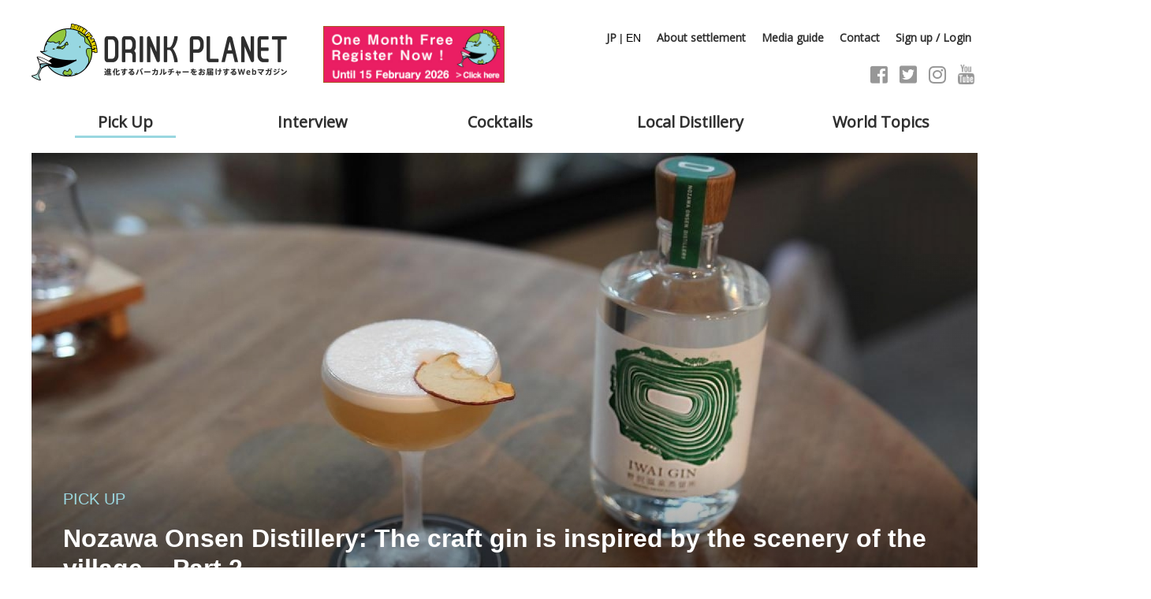

--- FILE ---
content_type: text/html
request_url: https://eng.drinkplanet.jp/bartenders/view_latter/197
body_size: 38919
content:
 <!DOCTYPE html PUBLIC "-//W3C//DTD XHTML 1.0 Transitional//EN" "http://www.w3.org/TR/xhtml1/DTD/xhtml1-transitional.dtd">
<html xmlns="http://www.w3.org/1999/xhtml" xml:lang="en" lang="en">
<head>
<meta http-equiv="Content-Type" content="text/html; charset=utf-8" />
<title>【Nozawa Onsen Distillery】｜Drink Planet</title>
<meta name="keywords" content="野沢温泉蒸留所：注目のクラフトジンは村の風景をイメージ。- 後編 -,Yoneda  Isamu／ヨネダ イサム,,Monthly Pick Up　今月のピックアップ,cocktail,bartender,liquor,recipe,bar" />
<meta name="description" content='野沢温泉蒸留所：注目のクラフトジンは村の風景をイメージ。- 後編 -後編で掘り下げるのは、「野沢温泉蒸留所」のクラフトジン。酒類品評会「SFWSC2023」のジン部門で日本最多となる4つの金賞を受賞するなど、国内外の注目を集めている。Drink Planet aims to be a web magazine that stimulates the intellectual curiosity of bartenders, cocktail and bar fans.' />
<meta name="viewport" content="width=device-width, initial-scale=1, minimum-scale=1, maximum-scale=1, user-scalable=no">
<meta http-equiv="Content-Style-Type" content="text/css" />
<meta http-equiv="Content-Script-Type" content="text/javascript" />
<meta http-equiv="imagetoolbar" content="no" />
<link rel="shortcut icon" href="/img/common/favicon.ico" type="image/vnd.microsoft.icon">
<link rel="icon" href="/img/common/favicon.ico" type="image/vnd.microsoft.icon">
<meta property="og:title" content="【Nozawa Onsen Distillery】｜Drink Planet">
<meta property="og:type" content="article">
<meta property="og:url" content="https://eng.drinkplanet.jp/bartenders/view_latter/197">
<meta property="og:image" content="https://www.drinkplanet.jp/files/bartenders/197-0-l-l.jpg">
<meta property="og:description" content="野沢温泉蒸留所：注目のクラフトジンは村の風景をイメージ。- 後編 -後編で掘り下げるのは、「野沢温泉蒸留所」のクラフトジン。酒類品評会「SFWSC2023」のジン部門で日本最多となる4つの金賞を受賞するなど、国内外の注目を集めている。Drink Planet（ドリンクプラネット）は バーテンダー、カクテル＆バーファンの知的好奇心を刺激するウェブマガジンを目指しています">
<meta property="og:site_name" content="進化するバーカルチャーをお届けするDrink Planet">
<!-- CSSs -->
<!--[if lt IE 6]>
<link rel="stylesheet" href="/css/ie6.css" type="text/css" media="all" />
<![endif]-->
<!--[if lt IE 7]>
<link rel="stylesheet" href="/css/ie7.css" type="text/css" media="all" />
<![endif]-->
<link rel="chapter help" href="sitemap/index.html" title="サイトマップ" />
<link rel="start" href="/" title="Home" />
<link rel="stylesheet" href="/css/common.css?20260121-19" type="text/css" />
<link rel="stylesheet" href="/css/common_eng.css?20260121-19" type="text/css" />  <link rel="stylesheet" href="/css/sub.css?20260121-19" type="text/css" />
<link rel="stylesheet" href="/css/thickbox.css" type="text/css" />
<link rel="stylesheet" type="text/css" href="//cdn.jsdelivr.net/npm/slick-carousel@1.8.1/slick/slick.css"/>
<link rel="stylesheet" type="text/css" href="//cdn.jsdelivr.net/npm/slick-carousel@1.8.1/slick/slick-theme.css"/>
<!-- <link rel="stylesheet" href="https://use.fontawesome.com/releases/v5.2.0/css/all.css" integrity="sha384-hWVjflwFxL6sNzntih27bfxkr27PmbbK/iSvJ+a4+0owXq79v+lsFkW54bOGbiDQ" crossorigin="anonymous"> -->
<link rel="stylesheet" href="//cdn.jsdelivr.net/npm/@fortawesome/fontawesome-free@5.6.3/css/all.min.css">
<link rel="preload prefetch" as="font" type="font/woff2" href="//cdn.jsdelivr.net/npm/@fortawesome/fontawesome-free@5.6.3/webfonts/fa-brands-400.woff2" crossorigin>
<link rel="preload prefetch" as="font" type="font/woff2" href="//cdn.jsdelivr.net/npm/@fortawesome/fontawesome-free@5.6.3/webfonts/fa-regular-400.woff2" crossorigin>
<link rel="preload prefetch" as="font" type="font/woff2" href="//cdn.jsdelivr.net/npm/@fortawesome/fontawesome-free@5.6.3/webfonts/fa-solid-900.woff2" crossorigin>
<link href="https://fonts.googleapis.com/css?family=Open+Sans&display=swap" rel="stylesheet">
<link href="https://fonts.googleapis.com/css?family=IM+Fell+DW+Pica+SC&display=swap" rel="stylesheet">
<link rel="stylesheet" type="text/css" href="/css/sweetalert.css">
<!-- JSs -->
<script type="text/javascript" src="https://ajax.googleapis.com/ajax/libs/jquery/3.6.1/jquery.min.js?ver=6.5.5" id="jquery-js"></script>
<script type="text/javascript" src="/js/rollover.js"></script>
<!-- <script type="text/javascript" src="/js/smoothScroll.js"></script> -->
<script type="text/javascript" src="/js/jquery-latest.js"></script>
<script type="text/javascript" src="/js/thickbox.js"></script>
<script type="text/javascript" src="/js/photo_viewer.js"></script>
<script type="text/javascript" src="/js/lib/sweetalert.min.js"></script>

<script type="text/javascript" src="/js/jquery.justify.js"></script>
<script type="text/javascript" src="/js/jquery.inview.min.js"></script>
<script type="text/javascript" src="//cdn.jsdelivr.net/npm/slick-carousel@1.8.1/slick/slick.min.js"></script>
<script type="text/javascript" src="https://cdnjs.cloudflare.com/ajax/libs/object-fit-images/3.2.4/ofi.min.js"></script>
<!-- <script src="https://zipaddr.googlecode.com/svn/trunk/zipaddr7.js" charset="UTF-8"></script> -->
<script type="text/javascript" src="/js/common.js"></script>
<script type="text/javascript" src="/js/favorite_controll.js"></script>
<script type="text/javascript" src="/js/fb_login.js"></script>
<script type="text/javascript">
$(document).ready(function(){
    $('.justify').justify();
    $('.justify-table th').justify();
});
</script>
  <script>
(function($){
    $(function(){
      if(location.hash!="#movie01"){
        var obj = $('#iframe');
        obj.on('load',function(){
            $(window).scrollTop(0);
        });
      }
        var wH = $(window).height()-106;

        $("iframe").css("height", wH);
    });
})(jQuery);
  </script>
<script type="application/ld+json">
{
  "@context": "https://schema.org",
  "@type": "Organization",
  "name": "DRINK PLANET",
  "url": "https://eng.drinkplanet.jp",
  "logo": "https://www.drinkplanet.jp/img/common/logo.png",
  "description": "A Japanese web magazine for bartenders, spirits brands, and cocktail enthusiasts.",
  "foundingDate": "2010-05",
  "sameAs": [
    "https://www.instagram.com/drink_planet/",
    "https://www.facebook.com/drinkplanet.jp/",
    "https://www.youtube.com/@drinkplanet"
  ],
  "contactPoint": {
    "@type": "ContactPoint",
    "telephone": "+81-3-3479-9700",
    "contactType": "advertising"
  }
}
</script>
</head>
<body class="eng">

<div id="fb-root"></div>
<script async defer crossorigin="anonymous" src="https://connect.facebook.net/en_US/sdk.js#xfbml=1&version=v20.0&appId=304267853664622" nonce="t6S6aF2l"></script>
<a name="top"></a>

<div id="header" class="clearfix">
  <div id="logo">
        <a href="/"><img src="/img/common/logo.png" alt="[Drink Planet] Cocktail portal site for bartenders" /></a>
      </div>
  <p style="width: 230px;display: inline-block;margin-left: 30px;margin-top: 3px;"><a href="/pages/kessai#main" onclick="ga('send', 'event', 'ヘッダー', 'バナークリック', '新規メンバー登録(キャンペーン)');"><img width="100%" height="auto" src="/img/common/bnr_head_cp_26_eng.jpg" alt="Currently running a 1 month free campaign"></a></p>  <div id="utility_nav" class="campaign">
    <ul id="utility_nav_top" class="clearfix">
      <li><a class="open_sans" href="https://www.drinkplanet.jp/" target="_blank">JP</a> | EN</li>
      <li><a class="open_sans" href="/pages/kessai">About settlement</a></li>
      <li><a class="open_sans" href="/pages/media-guide">Media guide</a></li>
      <li><a class="open_sans" href="/contacts">Contact</a></li>
      <li><a class="open_sans" href="/user_login">Sign up / Login</a></li>
    </ul>
    <ul id="utility_nav_bottom" class="clearfix">
            <li class="fb"><a href="https://www.facebook.com/drinkplanet.jp/" target="_blank"><i class="fab fa-facebook-square"></i></a></li>
      <li class="tw"><a href="https://twitter.com/drinkplanet" target="_blank"><i class="fab fa-twitter-square"></i></a></li>
      <li class="ig"><a href="https://www.instagram.com/drink_planet/" target="_blank"><i class="fab fa-instagram"></i></a></li>
      <li class="yt"><a href="https://www.youtube.com/channel/UCwDsDQKW0ZSy0La1FpK4wvQ" target="_blank"><i class="icon_youtube"></i></a></li>
    </ul>
  </div>
</div>

<div id="fixed_header">
  <div id="fixed_header_inner" class="clearfix">
    <div class="logo">
      <a href="/"><img src="/img/common/logo-l.png" width="230" alt="[Drink Planet] Cocktail portal site for bartenders" /></a>
    </div>
    <div class="hide_contents">
      <a href="javascript:void(0);" id="hide_contents_btn" class="open_sans"><i class="fas fa-bars"></i>CONTENTS</a>
      <div class="hide_contents_wrap">
        <ul class="hide_contents_list">
          <li class="current"><a href="/bartenders">Pick Up</a></li>
          <li><a href="/bars">Interview</a></li>
          <li><a href="/cocktail_todays">Cocktails</a></li>
          <!-- <li><a href="/competitions">Competition</a></li> -->
          <li><a href="/distilleries">Local Distillery</a></li>
          <li><a href="/world_topics">World Topics</a></li>
          <!-- <li><a href="/drink_planet_new_faces">DPLabo</a></li> -->
          <!-- <li><a href="/special_reports">Special Feature</a></li> -->
          <!-- <li><a href="/news">News!News!News!</a></li> -->
          <!-- <li><a href="/pages/tv"><img src="/img/common/tv_icon.jpg" alt="どりぷらTV"></a></li> -->
        </ul>
      </div>
    </div>
    <ul class="utility_nav clearfix">
      <li><a class="open_sans" href="/pages/lp">What's DRINK PLANET ?</a></li>
      <li><a href="/contacts">Contact</a></li>
      <li><a href="/user_login">Sign up / Login</a></li>
            <li class="fb"><a href=""><i class="fab fa-facebook-square"></i></a></li>
      <li class="tw"><a href=""><i class="fab fa-twitter-square"></i></a></li>
      <li class="ig"><a href=""><i class="fab fa-instagram"></i></a></li>
      <li class="yt"><a href=""><i class="icon_youtube"></i></a></li>
    </ul>
  </div>
</div>


<ul id="global_navi" class="clearfix">
  <li class="current"><a href="/bartenders"><span class="en">Pick Up</span><span class="ja">ピックアップ</span></a></li>
  <li><a href="/bars"><span class="en">Interview</span><span class="ja">バーテンダー</span></a></li>
  <li><a href="/cocktail_todays"><span class="en">Cocktails</span><span class="ja">カクテル</span></a></li>
  <!-- <li><a href="/competitions"><span class="en">Competition</span><span class="ja">コンペティション</span></a></li> -->
  <li><a href="/distilleries"><span class="en">Local Distillery</span><span class="ja">Local蒸留所・酒造所</span></a></li>
  <li><a href="/world_topics"><span class="en">World Topics</span><span class="ja">海外トピックス</span></a></li>
  <!-- <li><a href="/drink_planet_new_faces"><span class="en">DPLabo</span><span class="ja">どりぷラボ</span></a></li> -->
  <!-- <li><a href="/special_reports"><span class="en">Special Feature</span><span class="ja">特別取材</span></a></li> -->
  <!-- <li><a href="/news"><span class="en">News!News!News!</span><span class="ja">ニュース</span></a></li> -->
  <!-- <li><a href="/pages/tv"><span class="en"><img src="/img/common/tv_icon.jpg" alt="どりぷらTV"></span><span class="ja">どりぷらTV</span></a></li> -->
</ul>
<!--▼▼▼▼▼▼▼▼▼▼▼▼コンテンツ開始▼▼▼▼▼▼▼▼▼▼▼▼-->
<div id="main">
    <div id="view_post">

	<div class="inner">
		<div id="top_main">
			<div class="img_area">
														<img class="protected" src="/files/cache/1800x900_5d10fcc906b1823f89ca07daf9dc3998.jpg" alt="Nozawa Onsen Distillery: The craft gin is inspired by the scenery of the village. - Part 2">
								<div class="text_area">
					<p class="content_title">PICK UP</p>
					<h1 class="main_title">Nozawa Onsen Distillery: The craft gin is inspired by the scenery of the village. - Part 2</h1>
					<p class="detailed">
																		<span class="posted"><time itemprop="datePublished" datetime="2024-02-15" pubdate="pubdate" class="update_date">15.02.2024</time></span>
												<span class="hashtag">#Pick up</span>
			            					</p>
				</div>
			</div>
		</div>
	</div>

	<div class="thin_inner">
				<div class="social_share_widget_wrap">
			<div class="social_share_widget">
				<a href="http://twitter.com/share" class="twitter-share-button" data-count="none" data-via="drinkplanet" data-related="minakotsuji" data-lang="en">Tweet</a>
				<script type="text/javascript" src="https://platform.twitter.com/widgets.js"></script>
								<div class="fb-like" data-href="https://eng.drinkplanet.jp/bartenders/view_latter/197" data-width="" data-layout="button_count" data-action="like" data-share="false"></div>
								<div class="line-it-button" data-lang="en" data-type="share-a" data-env="REAL" data-url="https://eng.drinkplanet.jp/bartenders/view_latter/197" data-color="default" data-size="small" data-count="false" data-ver="3" style="display: none;"></div>
				<script src="https://www.line-website.com/social-plugins/js/thirdparty/loader.min.js" async="async" defer="defer"></script>
			</div>
			 		</div>		<p class="interviewee">Yoneda  Isamu／ヨネダ イサム from「Nozawa Onsen Distillery」</p>

		<div id="caption_box">
			In the second part, we will explore the craft gin of "Nozawa Onsen Distillery. Theirs craft gin has been attracting attention in Japan and abroad, winning four gold awards in the gin category of the SFWSC 2023, the largest number of awards in Japan.			<p class="interviewer">writer：Ryoko Kuraishi</p>
		</div>

		<div id="view_body">
						
									<p><img class="protected" src="/files/cache/1350x1012_a8b52a29656735fc3b62f18ceda7c5e5.jpg"></p>
									<p class="p_img text_50">The bar space was created in December 2023. The industrial-style bar counter was adapted from machinery used in the manufacture of canned goods.</p>
															<p class="text_30">Nozawa Onsen Distillery releases a total of five types of gin (as of February 2024): the standard NOZAWA GIN, CLASSIC DRY GIN, IWAI GIN, SHISO GIN, and a limited edition bottle of DOSO GIN, which celebrates the local Dosojin Fire Festival.<br />
<br />
The gin-making process began two years ago, when the owner came up with the idea of "making a gin for Nozawa Onsen Village.<br />
<br />
The distiller and his staff believe that the spring water of Nozawa Onsen Village is the star of Nozawa Onsen Distillery, and they wanted to express the nature of the village that nurtures this spring water in their craft gin.<br />
<br />
Sam and his staff went into the mountains with the villagers and collected many botanicals. The number of botanicals was about 100.<br />
<br />
From there, they developed recipes by determining the compatibility of the ingredients. </p>
									
									<p><img class="protected" src="/files/cache/1350x900_b4d9b353d3a3aa71185c23ee7e81a415.jpg"></p>
									<p class="p_img text_50">This is a small pot still from Knapp (Tasmania). They use this for manufacturing limited editions and prototypes.</p>
															<p class="text_30">For each of our standard craft gins, we have established a theme based on the nature surrounding the village.<br />
<br />
For example, from the image of the mountains surrounding Nozawaonsen Village and its beech forests, centering on Mount Kenashi at an elevation of 1,650 meters, to the landscape of human activity around the village at an elevation of 600 to 1,000 meters, a little lower than the top of the mountains.<br />
<br />
The aroma, aftertaste, and flavor of each landscape were inspired by the landscape at the foot of the mountains, where fields and orchards spread out.<br />
<br />
NOZAWA GIN has a refreshing aroma and taste that makes you feel like you are taking a walk in the forest. It has a gorgeous, sweet aroma of hand-picked black maples from the distillery's garden and a refreshing bitterness from cedar from the distiller's garden.<br />
<br />
The woody nuance is added by using two types of oyster mushrooms: one made into tea and the other fresh from the wild in the village.<br />
<br />
CLASSIC DRY GIN" has a punchy, martini-like flavor. Each grain is carefully hand-peeled with sansho (Japanese pepper) and orris root with a sweet aroma. The top note is a delicate citrus aroma of Hiroshima-grown Biafranca lemon. </p>
						
						
									<p><img class="protected" src="/files/cache/1350x1012_613b2feafd6ab750530ca402dab312aa.jpg"></p>
									<p class="p_img text_50">Various materials for craft gin. Top: Cedar chips. Bottom left: Plums from Nozawaonsen Village. Bottom right: Fresh Daioh Wasabi.</p>
															<p class="text_30">IWAI GIN" has a lively taste and aroma of fresh fruits and plants, reminiscent of the budding of spring. Meyer lemons from Kumamoto, hand-picked plums from Nakano, Nagano, and cherry leaves! It is a unique flavor, somewhat reminiscent of sakura mochi (rice cake with sakura blossoms).<br />
<br />
The addition of tonic water brings out the plum nuances, which is fun."<br />
<br />
Another flavor is "SHISO GIN," made with local red shiso (Perilla frutescens).<br />
<br />
It's made with shiso juice from St. Anton, a jam factory in the village, and is inspired by the village's old-fashioned way of life.<br />
<br />
The staff commented that it has a nostalgic aroma that reminds them of their grandmother's house, and that's exactly the kind of feeling you get when you drink it.<br />
<br />
Doso Gin was developed to represent the Nozawa Onsen community.<br />
<br />
The gin pays homage to the Dosojin Fire Festival in Nozawaonsen Village, which is said to be one of the three major fire festivals in Japan.<br />
<br />
The highlight of the fire festival is the lighting of the shrine building built for the festival, and we use toasted beech wood chips to give it a vanilla aroma. The flame is heated by a little added hawkweed.<br />
<br />
Nagano hojicha tea brings out the savory flavor, while cinnamon and other winter spices bring out the warm, smoky aroma."</p>
						
						
									<p><img class="protected" src="/files/cache/1350x1012_724da7771e746613f30456b9bdc48e3b.jpg"></p>
									<p class="p_img text_50">Flights of gin served in the bar space.</p>
												<h4>Symbiosis with the village through sake tourism.</h4>
									<p class="text_30">What the Nozawa Onsen Distillery would like to work on in the future is a measure to enliven the village's green season.<br />
<br />
The distillery is trying to revitalize the restaurants and stores in the village during the green season, when the number of visitors is lower than during the winter season.<br />
<br />
We are a year-round distillery, so there must be something we can do to liven up the summer season. That's what we're thinking about, and we're coming up with all kinds of plans.<br />
<br />
This summer we will open a beer garden on a terrace under a cherry tree on the distillery grounds, and we are also considering the possibility of offering hands-on sake tourism.<br />
<br />
For example, how about creating content about the behind-the-scenes of gin-making, such as harvesting oyster mushrooms and peeling lemons for use in craft gin?<br />
<br />
When the distillery gets excited, that enthusiasm will spread to the surrounding area, and the entire village of Green Season will get excited. It would be great if we could be that kind of presence.</p>
						
						
									<p><img class="protected" src="/files/cache/1350x1012_5234351f2407c9885dc7f418d8cbd99f.jpg"></p>
															<h4>A bar opens in the distillery!</h4>
									<p class="text_30">The distillery's tasting space was recently renovated into a bar in December, and now offers flights of four types of gin: NOZAWA GIN, CLASSIC DRY GIN, IWAI GIN, and SHISO GIN, as well as gimlets, martinis, and apple sours using each gin, Special cocktails such as Negroni, and cocktails made with whiskeys from around the world that inspire the "Nozawa Onsen Distillery" are offered.<br />
<br />
The renewal is based on the needs of tourists and skiers, but they have received many inquiries from bartenders about private gin, and they would like to focus their efforts on bars in the future, so small-scale test distillations and test batches may be a possibility.<br />
<br />
Of course, reservations for distillery tours are also being accepted with great acclaim.<br />
<br />
We would love for bartenders to come and see our unique facilities and production that only Nozawaonsen-mura can offer, recognized by the world's top sake competitions!"</p>
						
			
			
						<div class="paginator">
				<ul class="ul_pager clearfix">
					<li class="ul_pager_li_02"><span><a class="paging_inner" href="/bartenders/view/197">read the first part</a></span></li>
					<li><span><a class="paging_inner" href="/bartenders/view/197">1</a></span></li>
					<li><span class="current">2</span></li>
				</ul>
			</div>
								<div class="social_share_widget_wrap">
			<div class="social_share_widget">
				<a href="http://twitter.com/share" class="twitter-share-button" data-count="none" data-via="drinkplanet" data-related="minakotsuji" data-lang="en">Tweet</a>
				<script type="text/javascript" src="https://platform.twitter.com/widgets.js"></script>
								<div class="fb-like" data-href="https://eng.drinkplanet.jp/bartenders/view_latter/197" data-width="" data-layout="button_count" data-action="like" data-share="false"></div>
								<div class="line-it-button" data-lang="en" data-type="share-a" data-env="REAL" data-url="https://eng.drinkplanet.jp/bartenders/view_latter/197" data-color="default" data-size="small" data-count="false" data-ver="3" style="display: none;"></div>
				<script src="https://www.line-website.com/social-plugins/js/thirdparty/loader.min.js" async="async" defer="defer"></script>
			</div>
			 		</div>
			<div class="shop_info">
		<h2 class="text_center im_fell_dw_pica">SHOP INFORMATION</h2>
		<div class="shop_info_box">
		<table>
			<tr>
				<th rowspan="3">
											<img class="protected" src="/files/shops/374-m.jpg" />
									</th>
				<th class="plr_25">
					<img src="/img/sub/world_topic/serch_box_country_japan.png" />				</th>
			</tr>
			<tr>
				<th class="plr_25 fs_18">Nozawa Onsen Distillery<br><span>野沢温泉蒸留所</span></th>
			</tr>
			<tr>
				<td class="plr_25">
					9394 Toyosato, Nozawaonsen Shimotakai District, Nagano<br />TEL：0269-67-0270<br />URL：<a href="https://nozawaonsendistillery.jp/en" target="_blank">https://nozawaonsendistillery.jp/en</a><br />				</td>
			</tr>
		</table>
	</div>
</div>

					</div>
  </div>

  	<div id="back_number">
	<div class="inner clearfix">
									<div class="title">PICK UP BACK NUMBER</div>
									      <div class="article_item inviewzoomIn">
        <div class="thumb">
	                  <a href="/bartenders/view/226">
                                  	<img src="/files/cache/720x480_617cd918b6c4808c42258e05a43418a9.jpg" class="content_box_img_border protected" width="720" height="480" alt="" />                          												<span class="pay"><i class="fas fa-lock"></i></span>
												          </a>
        </div>
                <a href="/bartenders/view/226">
        											<p class="posted">01.01.2026</p>
										<p>Keep an eye on these four in 2026! <br>New Year's Special: U30 Bartender Feature. - Part 1 -</p>
														</a>
      </div>
          <div class="article_item inviewzoomIn">
        <div class="thumb">
	                  <a href="/bartenders/view/225">
                                  	<img src="/files/cache/720x480_716e4ddff8c1bc3dce45f49072d67f90.jpg" class="content_box_img_border protected" width="720" height="480" alt="" />                          												<span class="pay"><i class="fas fa-lock"></i></span>
												          </a>
        </div>
                <a href="/bartenders/view/225">
        											<p class="posted">01.12.2025</p>
										<p>LOOPS: Experience a new-sensation lounge in Takanawa, serving cocktails with a modern twist. -Part 1-</p>
														</a>
      </div>
          <div class="article_item inviewzoomIn tail">
        <div class="thumb">
	                  <a href="/bartenders/view/224">
                                  	<img src="/files/cache/720x480_16df100e74aeead473e2a9c72ae7caf6.jpg" class="content_box_img_border protected" width="720" height="480" alt="" />                          												<span class="pay"><i class="fas fa-lock"></i></span>
												          </a>
        </div>
                <a href="/bartenders/view/224">
        											<p class="posted">01.11.2025</p>
										<p>BAR Arai Tategu-ten: New creations unveiled every two weeks! <br>Cocktails reflecting Japan's four seasons: the "Twenty-Four Solar Terms".</p>
														</a>
      </div>
          <div class="article_item inviewzoomIn">
        <div class="thumb">
	                  <a href="/bartenders/view/223">
                                  	<img src="/files/cache/720x480_baa3ec1fdd5a841c48004b4523bbe81f.jpg" class="content_box_img_border protected" width="720" height="480" alt="" />                          												          </a>
        </div>
                <a href="/bartenders/view/223">
        											<p class="posted">01.10.2025</p>
										<p>From "enwonder" by a bartender and art director: <br>A new black sugar shochu-based liqueur born on Amami Oshima. - Part 1 -</p>
														</a>
      </div>
          <div class="article_item inviewzoomIn">
        <div class="thumb">
	                  <a href="/bartenders/view/222">
                                  	<img src="/files/cache/720x480_e4bc31e36e561f67ab76afd64af6d144.jpg" class="content_box_img_border protected" width="720" height="480" alt="" />                          												<span class="pay"><i class="fas fa-lock"></i></span>
												          </a>
        </div>
                <a href="/bartenders/view/222">
        											<p class="posted">01.09.2025</p>
										<p>Cocktail-based hotspot! <br>What is Baijiu, the world's most drunk spirit? - Part I -</p>
														</a>
      </div>
          <div class="article_item inviewzoomIn tail">
        <div class="thumb">
	                  <a href="/bartenders/view/221">
                                  	<img src="/files/cache/720x480_eede24eb2a59af01c8b6706f3a5be6cb.jpg" class="content_box_img_border protected" width="720" height="480" alt="" />                          												<span class="pay"><i class="fas fa-lock"></i></span>
												          </a>
        </div>
                <a href="/bartenders/view/221">
        											<p class="posted">01.08.2025</p>
										<p>Kami-Hate: The bartenders' hangout is <br>a neo-snack in Okushibu! - Part 1 -</p>
														</a>
      </div>
          <div class="article_item inviewzoomIn">
        <div class="thumb">
	                  <a href="/bartenders/view/220">
                                  	<img src="/files/cache/720x480_d6aaf7a9227a320d4db31ca465032886.jpg" class="content_box_img_border protected" width="720" height="480" alt="" />                          												<span class="pay"><i class="fas fa-lock"></i></span>
												          </a>
        </div>
                <a href="/bartenders/view/220">
        											<p class="posted">02.07.2025</p>
										<p>Blow away the heat wave!Bars with the best Latin cocktails in Japan.<br>- Okinawa, Osaka and Ehime - ed.</p>
														</a>
      </div>
          <div class="article_item inviewzoomIn">
        <div class="thumb">
	                  <a href="/bartenders/view/219">
                                  	<img src="/files/cache/720x480_76ec97f570ee76ce2fad6fe7cdfb7b2a.jpg" class="content_box_img_border protected" width="720" height="480" alt="" />                          												<span class="pay"><i class="fas fa-lock"></i></span>
												          </a>
        </div>
                <a href="/bartenders/view/219">
        											<p class="posted">01.06.2025</p>
										<p>SHINDO LAB: Fukuoka's first craft whiskey finally unveiled!<br>What is SHINDO EXPERIMENTAL 01?<br>- Part I -<br></p>
														</a>
      </div>
          <div class="article_item inviewzoomIn tail">
        <div class="thumb">
	                  <a href="/bartenders/view/218">
                                  	<img src="/files/cache/720x480_c673104c718da37bca399c70f5809138.jpg" class="content_box_img_border protected" width="720" height="480" alt="" />                          												<span class="pay"><i class="fas fa-lock"></i></span>
												          </a>
        </div>
                <a href="/bartenders/view/218">
        											<p class="posted">01.05.2025</p>
										<p>LIQUID" &amp; "Cocktail Good History": <br>A number of unique new restaurants have appeared!Bar hopping in Nara.<br>- Part I - <br></p>
														</a>
      </div>
    	</div>
			<p class="tac"><a class="simple_btn wide" href="/bartenders">PICK UP Show all</a></p>
		</div>
  
</div>


<ul id="topic_path" class="clearfix">
	<li><a href="/">Drink Planet</a>　＞　</li>
	<li><a href="/bartenders">PICK UP</a>　＞　</li>
	<li>Nozawa Onsen Distillery: The craft gin is inspired by the scenery of the village. - Part 2</li>
</ul>

<!--▲▲▲▲▲▲▲▲▲▲▲▲コンテンツ終了▲▲▲▲▲▲▲▲▲▲▲▲-->
<div class="clear"></div>
  
  <div class="banner_slider">
        <div><a href="/user_login#registration" onclick="ga('send', 'event', 'バナーエリア', 'バナークリック', '新規メンバー登録');">
                  <img src="/files/cache/600x300_1a98d03ff297040bbd8bc13cbaabf8f0.png" alt="新規メンバー登録" width="600" height="300" />      </a></div>
            <div><a href="https://willap.jp/p/acc_8370/otameshi_form/" onclick="ga('send', 'event', 'バナーエリア', 'バナークリック', '無料メルマガ登録');">
                  <img src="/files/cache/600x300_db949ec639e57854c80c2305782b0e0e.jpg" alt="無料メルマガ登録" width="600" height="300" />      </a></div>
            <div><a href="/competitions/" onclick="ga('send', 'event', 'バナーエリア', 'バナークリック', 'カクテルコンペティション');">
                  <img src="/files/cache/600x300_3fab6d023ec1a90fd5cbb954e9fe1991.png" alt="カクテルコンペティション" width="600" height="300" />      </a></div>
              <div><a href="https://lp.drinkplanet.jp/shochunavi/" onclick="ga('send', 'event', 'バナーエリア', 'バナークリック', 'THE SHOCHU NAVIGATION');">
                  <img src="/files/cache/600x300_639d8def0e91b84d04a1691bb801caf3.jpg" alt="THE SHOCHU NAVIGATION" width="600" height="300" />      </a></div>
            <div><a href="/jobs" onclick="ga('send', 'event', 'バナーエリア', 'バナークリック', '求人募集');">
                  <img src="/files/cache/600x300_2e9a25718161cdd34eeb6247181a9da8.jpg" alt="求人募集" width="600" height="300" />      </a></div>
            <div><a href="/pages/kessai#main" onclick="ga('send', 'event', 'バナーエリア', 'バナークリック', '新春特別企画～１ヶ月無料キャンペーン～');">
                  <img src="/files/cache/600x300_9e24a1e5b7baaa87d8430999d0b5c04f.jpg" alt="新春特別企画～１ヶ月無料キャンペーン～" width="600" height="300" />      </a></div>
              </div>

  <div id="bottom_contents">
    <div class="inner">
      
      
      <div id="instagram">
        <h2><i class="fab fa-instagram"></i></h2>
        <!-- <img class="inviewzoomIn" src="/img/sample/instagram.png" alt=""> -->
<!-- SnapWidget -->
<script src="https://snapwidget.com/js/snapwidget.js"></script>
<iframe src="https://snapwidget.com/embed/858960" class="snapwidget-widget" allowtransparency="true" frameborder="0" scrolling="no" style="border:none; overflow:hidden;  width:100%; "></iframe>
  <a href="https://www.instagram.com/drink_planet/" target="_blank" class="block_link"></a>
      </div>
    </div>
  </div>

<div id="footer">
  <p id="page_top"><a href="#header"><img src="/img/smp/btn_top.png" width="60" alt="ページトップ"></a></p>
  <div id="footer_inner">
    <div class="clearfix mb_130">
      <div id="footer_content">
        <ul class="parent clearfix">
          <li class="parent_item">
            <p>Main Contents</p>
            <ul class="child">
              <li class="child_item"><a href="/bartenders">Pick Up</a></li>
              <li class="child_item"><a href="/bars">Interview</a></li>
              <li class="child_item"><a href="/cocktail_todays">Cocktails</a></li>
              <li class="child_item"><a href="/distilleries">Local Distillery</a></li>
              <li class="child_item"><a href="/world_topics">World Topics</a></li>
                                                                                                                            </ul>
          </li>
          <li class="parent_item">
            <p>Other Contents</p>
            <ul class="child">
              <li class="child_item"><a href="/contacts">Contact</a></li>
                            <li class="child_item"><a href="/pages/kessai">About settlement</a></li>
                                                        <li class="child_item"><a href="/pages/media-guide">Media guide</a></li>
                            <li class="child_item"><a href="/user_login">Sign up / Login</a></li>
                          </ul>
          </li>
          <li class="parent_item operations">
            <div class="fb-page" data-href="https://www.facebook.com/drinkplanet.jp/" data-width="200" data-small-header="false" data-adapt-container-width="true" data-hide-cover="false" data-show-facepile="false" data-show-posts="false"><div class="fb-xfbml-parse-ignore"><blockquote cite="https://www.facebook.com/drinkplanet.jp/"><a href="https://www.facebook.com/drinkplanet.jp/">Drink Planet</a></blockquote></div></div>
                                    <ul class="social_list clearfix">
              <li class="fb"><a href="https://www.facebook.com/drinkplanet.jp/" target="_blank"><i class="fab fa-facebook-square"></i></a></li>
              <li class="tw"><a href="https://twitter.com/drinkplanet"><i class="fab fa-twitter-square" target="_blank"></i></a></li>
              <li class="ig"><a href="https://www.instagram.com/drink_planet/" target="_blank"><i class="fab fa-instagram"></i></a></li>
              <li class="yt"><a href="https://www.youtube.com/channel/UCwDsDQKW0ZSy0La1FpK4wvQ" target="_blank"><i class="icon_youtube"></i></a></li>
            </ul>
          </li>
        </ul>
      </div>
      <div id="web_magazine">
        <p class="sub_title">進化するバーカルチャーをお届けするWebマガジン</p>
        <p><img src="/img/common/logo-l.png" alt="DRINK PLANET"></p>
        <p>
          日々進化しているバーカルチャー。<br>
          地球上のBarで、今何が起こっているのか、<br>
          新しい発想で次々に生み出されるドリンクの作り手たちを<br>
          丁寧に取材し、お伝えしているウェブマガジンです。
        </p>
        <p>planetにご乗車くださりありがとうございます。</p>
      </div>
    </div>
    <div id="copyright"><p>&copy;celori,inc.</p></div>
  </div>
</div>
<!-- <div id="sp_test">0000</div> -->
<script>
var $bnr = $("p#fix_bottom").remove(),
    $parent_body = $(window.frameElement).closest('body');
$parent_body.find('p#fix_bottom').remove()
$parent_body.append($bnr);

$(window).on("scroll touchmove", function(){ //スクロール中に判断する
 // console.log('動いた');
    var target = $bnr;
    target.stop(); //アニメーションしている場合、アニメーションを強制停止
    target.css('display', 'none').delay(500).fadeIn('fast');
    var i = 1+ Math.floor(Math.random() * 3);
    $("a img", $bnr).attr('src', '/img/common/smp/sp_fixfoot'+ i +'.png');
    //スクロール中は非表示にして、500ミリ秒遅らせて再び表示
});
$(function(){
  $('img.protected').on('contextmenu selectstart',function(e){
// alert('test');
    imgProtect();
    return false;
  });
});

function imgProtect(){
  swal({
      title: "CAUTION!!", 　　　//タイトル
      text: "画像のコピーはお控えください。", 　　　//説明文を加える
      type: "warning", 　　　//アラートのタイプ。" warning ", " error ", " success ", " info"
      allowOutsideClick: true, //モーダルウィンドウの外をクリックした時に閉じるかどうか
      // showCancelButton: true,     //キャンセルボタンを表示するかどうか
      confirmButtonColor: '#DD6B55',  //確認ボタンの色
      confirmButtonText: 'OK',  //確認ボタン内のテキスト
      // cancelButtonText: "キャンセル",  //キャンセルボタン内のテキスト
      closeOnConfirm: true  //確認ボタンクリックでウィンドウを閉じるかどうか
      // closeOnCancel: false,   //キャンセルボタンクリックでウィンドウを閉じるかどうか
      // imageUrl: 'image.jpg' ,        //画像を挿入する場合のパス
      // timer:2000　　　　　　//自動クローズ時のタイマー
  });
}
</script>
<!-- Global site tag (gtag.js) - Google Analytics -->
<script async src="https://www.googletagmanager.com/gtag/js?id=UA-773857-62"></script>
<script>
  window.dataLayer = window.dataLayer || [];
  function gtag(){dataLayer.push(arguments);}
  gtag('js', new Date());

  gtag('config', 'UA-773857-62');
</script>

<!-- twitter follow badge by go2web20 -->
<!--<script src='http://www.go2web20.net/twitterfollowbadge/1.0/badge.js'
type='text/javascript'></script>-->
<script type='text/javascript' charset='utf-8'>/*
tfb.account = 'drinkplanet';
tfb.label = 'follow-me';
tfb.color = '#152640';
tfb.side = 'r';
tfb.top = 400;
tfb.showbadge();
*/
</script>
<!-- end of twitter follow badge -->
<script>
objectFitImages();
</script>
</body>
</html>


--- FILE ---
content_type: text/css
request_url: https://eng.drinkplanet.jp/css/common_eng.css?20260121-19
body_size: 2389
content:
@charset "utf-8";
/* -----------------------------------------------------
英語サイト全ページ共通要素記述用CSSファイル
----------------------------------------------------- */
.eng #utility_nav:not(.campaign){
/*	position: relative;
	height: 73px;*/
	display: flex;
	padding-top: 25px;
}
.eng #utility_nav_top{
	padding-top: 8px;
	padding-right: 8px;
}
.eng #utility_nav.campaign #utility_nav_bottom{
	position: relative;
	/*bottom: 0;*/
	right: -220px;
	height: 0px;
}
.eng ul#global_navi{
	display: flex;
}
.eng #global_navi a{
	position: static;
}
.eng #global_navi a:hover .en{
	opacity: inherit;
}
.eng #global_navi li{
	width: inherit;
	position: static;
	margin: 0 55px;
	white-space: nowrap;
}
.eng #global_navi li a{
  font-size: 20px;
}
.eng #global_navi .ja{
	display: none;
}
.eng #global_navi .en{
  display: inherit;
  position: static;
}
.eng #fixed_header_inner .utility_nav li{
	margin-right: 32px;
}
.eng #fixed_header_inner .utility_nav li:nth-child(n+4){
	margin-right: 12px;
}
.eng #fixed_header_inner .utility_nav li i {
	font-size: 24px;
}
.eng #fixed_header_inner .utility_nav li i.icon_youtube{
	width: 20px;
	height: 24px;
}
.eng #fixed_header_inner .hide_contents .hide_contents_list{
  display: flex;
  justify-content: space-around;
}
.eng #fixed_header_inner .hide_contents .hide_contents_list li a{
	font-size: 20px;
}

.eng #view_body .shop_info .shop_info_box table .fs_18 {
  line-height: 1.6;
}
.eng #view_body .shop_info .shop_info_box table .fs_18 span{
  font-size: 0.9em;
  font-weight: normal;
  color: #595959;
}
.eng .pages .content.content900 table.tbl_kessai th{
	width: 260px;
}
.eng .pages.lp .content_right{
	height: 1030px;
}

.eng #view_body .paginator li.ul_pager_li_02 a{
	width: auto;
}

.social_share_widget{width: 200px;}


.eng .pages.lp .tokuten li > dl dt{
	background: none;
}
.eng .pages.lp .tokuten li > dl dt span{
	background: linear-gradient(transparent 50%, #fffbd9 50%);
	white-space: nowrap;
}

.eng .pages.lp .tokuten h2{
	margin-bottom: 0.6em;
}
.eng .pages.lp .tokuten h2 img{
	width: 100%;
}

.member_login .content .registration img, .member_login .content .login img, #member_login .registration img, #member_login .login img, .member_login .content .login input,.pages .registration img, #member_login .login input {
  max-width: 100%;
}
.pages .registration .box_inner img{
	max-width: 80%;
}

--- FILE ---
content_type: application/javascript
request_url: https://eng.drinkplanet.jp/js/favorite_controll.js
body_size: 8942
content:
/**---------------------------------
 * favorite_controll.js
 *
 * ...
 * author	: tomi-
 *
 ---------------------------------*/
$(function(){
	var $group;
	var $model;
	var $action;
	var $param;
	var $url;
	var $published;
	var mode;

	var flag = false;
	var isBusy = false;

	var $btn_registration;

	function init(){
		if(window.location.pathname.indexOf('/mypage') === -1){
			// 全ページ挙動
			$btn_registration = $('.btn_registration');

			$btn_registration.on('click',function(e){
				$btn_registration.find('span').remove();

				if($(this).hasClass('active')) {
					$param = $(this).attr('data-id');
					$model = $(this).attr('data-model');
					rm_favo_request();
				} else {
					$group = $(this).attr('data-group');
					$model = $(this).attr('data-model');
					$action = $(this).attr('data-action');
					$param = $(this).attr('data-param');
					$url = $(this).attr('data-url');
					$published = $(this).attr('data-published');
					add_favo_request();
				}
			});
		}else{
			in_mypage();
		}
	}

	function in_mypage(){
		$('.ui_sortList li').click(function(){
			if($('#article .edit_mode').length > 0){
				swal({
					title: "先に編集を完了させてください。",        //タイトル
					type: "warning",                   //アラートのタイプ。" warning ", " error ", " success ", " info"
					allowOutsideClick: true,        //モーダルウィンドウの外をクリックした時に閉じるかどうか
					showCancelButton: false,         //キャンセルボタンを表示するかどうか
					confirmButtonColor: '#DD6B55',  //確認ボタンの色
					confirmButtonText: 'はい',       //確認ボタン内のテキスト
					closeOnConfirm: true,          //確認ボタンクリックでウィンドウを閉じるかどうか
				});
				return false;
			}

			$(this).siblings().removeClass('active');
			$(this).addClass('active');
			var key = $(this).attr('data-sort');
			var $target = $('.recipesList, .articleItemList').find('> li, > div');
			var lists = [];

			$.each($target, function ( index, elem) {
				lists[index] = [];
				lists[index]['index'] = index;
				Object.assign(lists[index], $(elem)[0].dataset);
			});

			lists.sort(function(a,b){
				if(key == 'name'){
					if(a[key] == b[key]){
						return 0;
					}else if (a[key] > b[key]) {
						return 1;
					} else {
						return -1;
					}
				}else{
					if(a[key] == b[key]){
						return 0;
					}else if(a[key]<b[key]){
						return 1;
					}else{
						return -1;
					}
				}
			});

			var html = '';
			$parent = $target.parent();
			$.each(lists,function(row,val){
				$target[val.index]
				html += $target[val.index].outerHTML;
			});
			$parent[0].innerHTML = html;
		});

		$(document).on('click', '.btn_edit', function(){
			$(this).text('完了').removeClass('btn_edit').addClass('btn_done');
			$('.recipes_contents,.articles_contents').addClass('edit_mode');
			$('.recipesList,.articleItemList').find('> li,> div').each(function(){
				$(this).addClass('edit');
				var href = $(this).find('a').attr('href');
				var tmp = $(this).find('a')[0].innerHTML;
				$(this)[0].innerHTML = '<label href="'+href+'">'+tmp+'</label>';
			});
			$('.recipesList input[type="checkbox"]:eq(0),.articleItemList input[type="checkbox"]:eq(0)').trigger('change');

		});

		$(document).on('click', '.btn_done', function(){
			$(this).text('編集').removeClass('btn_done').addClass('btn_edit');
			$('.recipes_contents,.articles_contents').removeClass('edit_mode');
			$('.recipesList,.articleItemList').find('> li, > div').each(function(){
				$(this).removeClass('edit');
				var href = $(this).find('label').attr('href');
				var tmp = $(this).find('label')[0].innerHTML;
				$(this)[0].innerHTML = '<a href="'+href+'" target="_blank">'+tmp+'</a>';
			});
		});
		$('.all_check').change(function(){
			var checked = $(this).find('input').prop('checked');
			$('.recipesList input[type="checkbox"], .articleItemList input[type="checkbox"]').prop('checked', checked);
			$('.recipesList input[type="checkbox"]:eq(0), .articleItemList input[type="checkbox"]:eq(0)').trigger('change');
		});

		$(document).on('change', '.recipesList input[type="checkbox"],.articleItemList input[type="checkbox"]', function(){
			if($('.recipesList input[type="checkbox"]:checked,.articleItemList input[type="checkbox"]:checked').length >= 1){
				$('.delete_selected a').removeClass('disable');
			}else{
				$('.delete_selected a').addClass('disable');
			}
		});
		// マイページ内挙動
		function delete_registration(){
			swal({
				title: "選択した内容の削除",        //タイトル
				text: "本当に削除しますか？",       //説明文を加える
				type: "warning",                   //アラートのタイプ。" warning ", " error ", " success ", " info"
				allowOutsideClick: true,        //モーダルウィンドウの外をクリックした時に閉じるかどうか
				showCancelButton: true,         //キャンセルボタンを表示するかどうか
				confirmButtonColor: '#DD6B55',  //確認ボタンの色
				confirmButtonText: 'はい',       //確認ボタン内のテキスト
				cancelButtonText: "いいえ",      //キャンセルボタン内のテキスト
				closeOnConfirm: false,          //確認ボタンクリックでウィンドウを閉じるかどうか
				closeOnCancel: true,            //キャンセルボタンクリックでウィンドウを閉じるかどうか
				// imageUrl: 'image.jpg' ,      //画像を挿入する場合のパス
				// timer:2000                   //自動クローズ時のタイマー
			},function() {
				if($('.recipesList input[type="checkbox"]:checked, .articleItemList input[type="checkbox"]:checked').length >= 1){
					$param = new Array;
					$('.recipesList input[type="checkbox"]:checked, .articleItemList input[type="checkbox"]:checked').each(function(){
						$param.push($(this).val());
					});
					$param = $param.join(',');
					multi_rm_favo_request();
				}else{
					swal({
						title: "選択したされていません。",        //タイトル
						text: "削除出来ませんでした",       //説明文を加える
						type: "error",                   //アラートのタイプ。" warning ", " error ", " success ", " info"
						allowOutsideClick: true,        //モーダルウィンドウの外をクリックした時に閉じるかどうか
						showCancelButton: false,         //キャンセルボタンを表示するかどうか
						confirmButtonColor: '#DD6B55',  //確認ボタンの色
						confirmButtonText: 'はい',       //確認ボタン内のテキスト
						closeOnConfirm: true,          //確認ボタンクリックでウィンドウを閉じるかどうか
						timer:5000                   //自動クローズ時のタイマー
					});
				}
			});
		}
		$(function(){
			$('.delete').on('click',function(e){
				delete_registration();
				return false;
			});
		});
	}

	function add_favo_request(){
		if(!isBusy){
			isBusy = true;
			$.ajax({
				url:'/mypage/add_fav_item/',
				type:'POST',
				cache: false,
				dataType: 'json',
				data: {
					group: $group,
					model: $model,
					action: $action,
					item_id: $param,
					url: $url,
					released: $published
				}
			}).done(function(res){
				isBusy = false;
				console.log(res);
				if($group == 1){
					var txt = 'マイカクテルレシピ登録済';
				}else{
					var txt = 'お気に入り記事登録済';
				}
				$btn_registration
					.attr('data-id', res.id)
					.html(txt)
					.append('<span class="balloon">登録しました</span>')
					.addClass('active');
			});
		}
	}

	function rm_favo_request(){
		if(!isBusy){
			isBusy = true;
			$.ajax({
				url:'/mypage/remove_fav_item/'+$param,
				cache: false,
				dataType: 'json',
			}).done(function(){
				isBusy = false;
				if($group == 1){
					var txt = 'マイカクテルレシピに登録';
				}else{
					var txt = 'お気に入り記事に登録';
				}

				$btn_registration
					.html(txt)
					.append('<span class="balloon black">登録を解除しました</span>')
					.removeClass('active');
			});
		}
		// remove_fav_item
	}
	function multi_rm_favo_request(){
		if(!isBusy){
			isBusy = true;
			$.ajax({
				url:'/mypage/multi_remove_fav_item/'+$param,
				cache: false,
				dataType: 'json',
			}).done(function(){
				isBusy = false;
				swal({
					title: $('.recipesList input[type="checkbox"]:checked,.articleItemList input[type="checkbox"]:checked').length+'件を削除しました。',
					type: "success",
					allowOutsideClick: true,
					showCancelButton: false,
					confirmButtonColor: '#DD6B55',
					confirmButtonText: 'はい',
					timer:2000                   //自動クローズ時のタイマー
				},function(){
					$('.recipesList input[type="checkbox"]:checked,.articleItemList input[type="checkbox"]:checked').parents('li,div.article_item').slideUp(function(){
						$(this).remove();
					});
				});
			});
		}
	}


	init();
});

--- FILE ---
content_type: application/javascript
request_url: https://eng.drinkplanet.jp/js/fb_login.js
body_size: 1189
content:
window.fbAsyncInit = function() {
   FB.init({
     appId      : 304267853664622,
     cookie     : true,
     xfbml      : true,
     version    : 'v3.1'
   });

   FB.AppEvents.logPageView();
 };

 (function(d, s, id){
    var js, fjs = d.getElementsByTagName(s)[0];
    if (d.getElementById(id)) {return;}
    js = d.createElement(s); js.id = id;
    js.src = "https://connect.facebook.net/ja_JP/sdk.js";
    fjs.parentNode.insertBefore(js, fjs);
  }(document, 'script', 'facebook-jssdk'));

 function login_check(){
   FB.login(function(response) {
     if (response.status == 'connected') {
       var token = response.authResponse.accessToken;
       window.location = '/user_login?token='+token;
     } else {
       console.log('User cancelled login or did not fully authorize.');
     }
   },{ scope: 'email', return_scopes: true });
 }


function checkLoginState() {
 FB.getLoginStatus(function(response) {
   statusChangeCallback(response);
 });
}
// This is called with the results from from FB.getLoginStatus().
function statusChangeCallback(response) {
 // console.log(response);
 if (response.status === 'connected') {
   window.location = '/user_login?token='+response.authResponse.accessToken
 } else {
   document.getElementById('status').innerHTML = 'Please log ' + 'into this app.';
 }
}